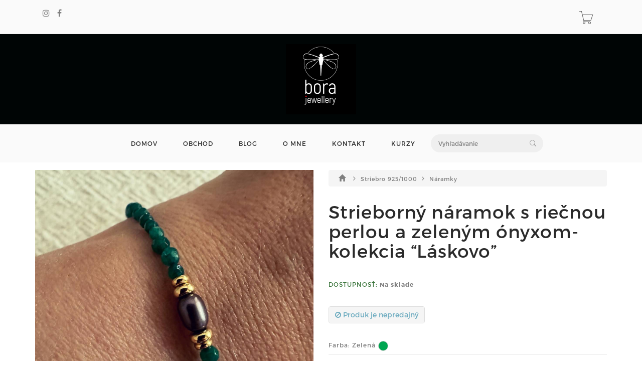

--- FILE ---
content_type: text/html; charset=utf-8
request_url: https://www.borajewellery.com/product/strieborny-naramok-s-riecnou-perlou-a-zelenym-onyxom-kolekcia-laskovo
body_size: 4385
content:
<!DOCTYPE html>
<html lang="en">
<!--[if lt IE 7 ]> <html class="ie ie6 ie-lt10 ie-lt9 ie-lt8 ie-lt7 no-js" lang="en"> <![endif]-->
<!--[if IE 7 ]>    <html class="ie ie7 ie-lt10 ie-lt9 ie-lt8 no-js" lang="en"> <![endif]-->
<!--[if IE 8 ]>    <html class="ie ie8 ie-lt10 ie-lt9 no-js" lang="en"> <![endif]-->
<!--[if IE 9 ]>    <html class="ie ie9 ie-lt10 no-js" lang="en"> <![endif]-->
<!--[if gt IE 9]><!-->
<head>
<!-- Global site tag (gtag.js) - Google Analytics -->
<script async src="https://www.googletagmanager.com/gtag/js?id=G-08BTYB8GBT"></script>
<script>
	window.dataLayer = window.dataLayer || [];
	function gtag(){
		dataLayer.push(arguments);
	}
	gtag('js', new Date());

	gtag('config', "G-08BTYB8GBT");
</script>
	<title>							Strieborný náramok s riečnou perlou  a zeleným ónyxom- kolekcia “Láskovo”
 | borajewellery.com</title>
        
	<!-- Required meta tags always come first -->
	<meta charset="utf-8">
	<meta name="viewport" content="width=device-width, initial-scale=1">
	<meta http-equiv="x-ua-compatible" content="ie=edge">
	<meta name="description" content="Náramok plný lásky… Krásne brúsený zelený ónyx vysokej kvality. Doplnený je drobnou riečnou perlou, ktorá je v objatí pozlátených korálok (pozlátenie 14kt ružové zlato)
Náramok na (ne)všedné dni.
Každý kus je originál a kamienky majú autentický výbrus aj farbu. S láskou balené aj odoslané.">
	<meta name="keywords" content="strieborné šperky, zlato, prsteň, pokovovanie, drahé kamene, boho šperky, medené šperky, cínové šperky, nedokonalé šperky, surová krása, príbehy, kurzy, electroforming, galvanoplastika, liečivé kamene, kurzy šperku, kurzy, škola šperku, workshopy">
	<meta name="author" content="Sashe.sk">
	
	<meta name="robots" content="index,follow">
	
	<meta property="og:url" content="https://www.borajewellery.com/product/strieborny-naramok-s-riecnou-perlou-a-zelenym-onyxom-kolekcia-laskovo">
	<meta property="og:title" content="Strieborný náramok s riečnou perlou  a zeleným ónyxom- kolekcia “Láskovo”">
	<meta property="og:description" content="Náramok plný lásky… Krásne brúsený zelený ónyx vysokej kvality. Doplnený je drobnou riečnou perlou, ktorá je v objatí pozlátených korálok (pozlátenie 14kt ružové zlato) Náramok na (ne)všedné dni. Každý kus je originál a kamienky majú autentický výbrus aj…">
	<meta property="og:type" content="website">
		<meta property="og:image" content="https://data.sashe.sk/photos/2024/04/02/329625/b/b-R16505064_329625_20240402_35619.jpeg">
		<meta property="og:image:alt" content="Strieborný náramok s riečnou perlou  a zeleným ónyxom- kolekcia “Láskovo”">
		<meta property="og:image:width" content="1440">
		<meta property="og:image:height" content="1440">
	
	<link href="https://data.sashe.sk/domain/favicon/65/602c0cf0be042.png" rel="shortcut icon" type="image/png">

	<link href="https://assets-domain.sashe.sk/plugins/default/sweetalert2/dist/sweetalert2.min.css" rel="stylesheet" type="text/css">
	<link href="https://assets-domain.sashe.sk/plugins/default/font-awesome/css/font-awesome.min.css" rel="stylesheet" type="text/css">
	<link href="https://assets-domain.sashe.sk/plugins/default/spinkit/css/spinkit.css" rel="stylesheet" type="text/css">

	<link href="https://assets-domain.sashe.sk/zorka/pe-icon-7-stroke/css/pe-icon-7-stroke.css" rel="stylesheet" type="text/css">
        <link href="https://assets-domain.sashe.sk/zorka/pe-icon-7-stroke/css/helper.css" rel="stylesheet" type="text/css">
	<link href="https://assets-domain.sashe.sk/zorka/styles/minimal-menu.css" rel="stylesheet" type="text/css">
        <!--[if LTE IE 8]>
        <link rel="stylesheet" type="text/css" href="https://assets-domain.sashe.sk/zorka/styles/minimal-menu-ie.css" />
        <![endif]-->
        <link href="https://assets-domain.sashe.sk/zorka/styles/flat-form.css" rel="stylesheet" type="text/css">
        <link href="https://assets-domain.sashe.sk/zorka/styles/fancySelect.css" rel="stylesheet" type="text/css">
        <link href="https://assets-domain.sashe.sk/zorka/styles/jquery.fancybox.css" rel="stylesheet" type="text/css">
        <link href="https://assets-domain.sashe.sk/zorka/styles/allinone_bannerRotator.css" rel="stylesheet" type="text/css">
        <link href="https://assets-domain.sashe.sk/zorka/styles/owl.carousel.css" rel="stylesheet" type="text/css">
        <link href="https://assets-domain.sashe.sk/zorka/styles/owl.theme.default.min.css" rel="stylesheet" type="text/css">
	<link href="https://assets-domain.sashe.sk/zorka/styles/easy-responsive-tabs.css" rel="stylesheet" type="text/css">
	
		<link href="https://assets-domain.sashe.sk/zorka/css/blue.css?55f52612b9" rel="stylesheet" type="text/css">
        <script src="https://assets-domain.sashe.sk/zorka/scripts/libs/prefixfree.min.js"></script>
        <script src="https://assets-domain.sashe.sk/zorka/scripts/libs/modernizr.js"></script>
        <!--[if lt IE 9]>
        <script src="https://assets-domain.sashe.sk/zorka/scripts/libs/html5shiv.js"></script>
        <script src="https://assets-domain.sashe.sk/zorka/scripts/libs/respond.js"></script>
        <![endif]-->
	
	        
        
        
</head>
	<body class="">
                
<div id="snippet--headerFlashes"></div>                
<div class="topbar">
	<div class="container">
		<div class="row">
			<div class="col-12">
				<div class="left-topbar">
					<div class="social">
<ul class="list-social">
	
				<li>
					<a href="https://www.instagram.com/bora_jewellery" class="instagram" target="new">
						<i class="fa fa-instagram"></i>
					</a>
				</li>

				<li>
					<a href="https://www.facebook.com/borajewellery" class="facebook" target="new">
						<i class="fa fa-facebook"></i>
					</a>
				</li>




</ul>					</div>
				</div>
				<div class="right-topbar">
					<ul class="list-inline">
						<li>
						</li>
					</ul>
					<div class="top-cart" id="snippet--headerCart">
						<div>
<div class="sk-spinner sk-spinner-pulse"></div>							<a href="/order/enter-cart?storeLink=a4bgn" rel="nofollow">
								<i class="pe-7s-cart"></i>
							</a>
						</div>
					</div>
				</div>
			</div>
		</div>
	</div>
</div><header class="default">
	<div class="container-fluid" style="background-color: #000505;">
		<div class="logo">
			<a href="/">
				
					<div class="img">
						<img class="img-logo" src="https://data.sashe.sk/domain/logo/65/680bbd6539fb2.png">
					</div>
			</a>
		</div>
	</div>
	<div class="container">
<nav class="main-nav">
	<div class="minimal-menu">
		<ul class="menu">
			<li><a href="/">DOMOV</a></li>
			<li><a href="/products">OBCHOD</a></li>
			<li><a href="/journals">BLOG</a></li>
				<li><a href="/page/pribeh-bora">O MNE</a></li>
				<li><a href="/page/kontakt">KONTAKT</a></li>
				<li><a href="/page/kurzy-1">KURZY</a></li>
			<li class="hidden-xs hidden-sm">
				<div class="wrap-search">
<form action="/product/strieborny-naramok-s-riecnou-perlou-a-zelenym-onyxom-kolekcia-laskovo" method="post" id="frm-listing-searchForm" class="search-form">
	<input type="text" name="query" placeholder="Vyhľadávanie" id="frm-listing-searchForm-query">
	<button type="submit"><i class="pe-7s-search"></i></button>
<input type="hidden" name="_token_" value="wfy2z868kjZSSiDna1yov6OZsik3+QBmgZK24="><input type="hidden" name="_do" value="listing-searchForm-submit"><!--[if IE]><input type=IEbug disabled style="display:none"><![endif]-->
</form>
				</div>
			</li>
		</ul>
	</div>
</nav>		<div class="wrap-search visible-xs visible-sm">
<form action="/product/strieborny-naramok-s-riecnou-perlou-a-zelenym-onyxom-kolekcia-laskovo" method="post" id="frm-listing-searchForm" class="search-form">
	<input type="text" name="query" placeholder="Vyhľadávanie" id="frm-listing-searchForm-query">
	<button type="submit"><i class="pe-7s-search"></i></button>
<input type="hidden" name="_token_" value="xmi5qzzighRNGdtimpGKudLnkKHa0YLA04j+4="><input type="hidden" name="_do" value="listing-searchForm-submit"><!--[if IE]><input type=IEbug disabled style="display:none"><![endif]-->
</form>
		</div>

	</div>
</header><div class="main">
	<div class="container">
                <div class="main-content">
			<div class="product">
				<div class="row">
					<div class="col-md-6">
						<div class="images">
							<div id="product-showcase">
								<div class="gallery">
									<div class="full">
										<img src="https://data.sashe.sk/photos/2024/04/02/329625/c/c-R16505064_329625_20240402_35619.jpeg" data-full="https://data.sashe.sk/photos/2024/04/02/329625/c/c-R16505064_329625_20240402_35619.jpeg" data-image-height="1440" data-image-width="1440" alt="Strieborný náramok s riečnou perlou  a zeleným ónyxom- kolekcia “Láskovo”">
										<a href="#" class="details"><i class="pe-7s-search"></i></a>
									</div>
									<div class="previews">
										<div class="box-content">
											<div>
												
												<img data-full="https://data.sashe.sk/photos/2024/04/02/329625/c/c-R16505064_329625_20240402_35619.jpeg" src="https://data.sashe.sk/photos/2024/04/02/329625/b/b-R16505064_329625_20240402_35619.jpeg" alt="Strieborný náramok s riečnou perlou  a zeleným ónyxom- kolekcia “Láskovo”" data-image-height="1440" data-image-width="1440" height="100" class="selected">
											</div>
											<div>
												
												<img data-full="https://data.sashe.sk/photos/2024/04/02/329625/c/c-R16505065_329625_20240402_87252.jpeg" src="https://data.sashe.sk/photos/2024/04/02/329625/b/b-R16505065_329625_20240402_87252.jpeg" alt="Strieborný náramok s riečnou perlou  a zeleným ónyxom- kolekcia “Láskovo”" data-image-height="1800" data-image-width="1440" height="100">
											</div>
											<div>
												
												<img data-full="https://data.sashe.sk/photos/2024/04/02/329625/c/c-R16505067_329625_20240402_92865.jpeg" src="https://data.sashe.sk/photos/2024/04/02/329625/b/b-R16505067_329625_20240402_92865.jpeg" alt="Strieborný náramok s riečnou perlou  a zeleným ónyxom- kolekcia “Láskovo”" data-image-height="1440" data-image-width="1440" height="100">
											</div>
										</div>
										<div class="nav">
											<span class="prev"><i class="fa fa-angle-left"></i></span>
											<span class="next"><i class="fa fa-angle-right"></i></span>
										</div>
									</div>
									<div id="img-lg-modal" class="modal fade" tabindex="-1" role="dialog" aria-labelledby="Image Modal">
										<!--<div class="modal-full-height" role="image">-->
											<!--<div class="modal-body">-->
												<button type="button" class="close" data-dismiss="modal" aria-label="Close"><span aria-hidden="true"><span class="fa fa-remove fa-2x"></span></span></button>
												<div class="image-full"></div>
											<!--</div>-->
<!--											<div class="modal-content">
											</div>-->
										<!--</div>-->
									</div>
								</div>
							</div>
						</div>
					</div>
					<div class="col-md-6">
	<nav class="breadcrumb">
		<a href="/products">
			
				<i class="glyphicon glyphicon-home"></i>
		</a>
		<i class="fa fa-angle-right"></i>
		<a href="/moje/striebro-9251000">
							Striebro 925/1000
		</a>
		<i class="fa fa-angle-right"></i>
		<a href="/moje/naramky">
							Náramky
		</a>
	</nav>
						<!-- /.breadcrumb -->
						<div class="clearfix"></div>
						<div class="summary">
							<h2 class="product-name">Strieborný náramok s riečnou perlou  a zeleným ónyxom- kolekcia “Láskovo”</h2>
							<div>
	<span class="text-success text-uppercase font-weight-bold">Dostupnosť:</span>
			<b> Na sklade</b>

							</div>
							<div class="product-action mgt-35">                                                            
								<div class="clearfix">
<!--									<div class="quantity">
										<button class="btn-minus"><i class="fa fa-minus"></i></button>
										<input type="text" value="1" />
										<button class="btn-plus"><i class="fa fa-plus"></i></button>
									</div>-->
										<button class="btn btn-default" disabled><span class="fa fa-ban"></span> Produk je nepredajný</button> 
								</div>
							</div>
							<ul class="ul-product mgt-35">
								<li>
									Farba:
									<span>Zelená</span>
									<div class="color-detail" style="background-color: #00a651"></div>
								</li>
								<li>Veľkosť: 16-20cm</li>
								<li>
									Materiál:
	<a href="/products?listing-search=striebro">striebro</a>,
	<a href="/products?listing-search=%C3%B3nyx">ónyx</a>
								</li>
								<li>
									Štítky:
	<a href="/products?listing-search=striebro">striebro</a>,
	<a href="/products?listing-search=naramok">naramok</a>,
	<a href="/products?listing-search=perla">perla</a>,
	<a href="/products?listing-search=onyx">onyx</a>,
	<a href="/products?listing-search=boho">boho</a>,
	<a href="/products?listing-search=zelena">zelena</a>,
	<a href="/products?listing-search=cierna">cierna</a>
								</li>
								<li>Katalógové číslo: 7946900</li>
							</ul>
						</div>
					</div>
				</div>
				<div class="product-tabs vertical-tabs">
					<ul class="resp-tabs-list hor_1">
						<li>Popis</li>
						<li>Cena poštovného</li>
					</ul>
					<div class="resp-tabs-container hor_1">
						<div><p>Náramok plný lásky… Krásne brúsený zelený ónyx vysokej kvality. Doplnený je drobnou riečnou perlou, ktorá je v objatí pozlátených korálok (pozlátenie 14kt ružové zlato)</p>
<p>Náramok na (ne)všedné dni.</p>
<p>Každý kus je originál a kamienky majú autentický výbrus aj farbu. S láskou balené aj odoslané.</p></div>
						<div class="col-lg-9 col-md-10"></div>
					</div>
				</div>
			</div>
                </div>
	</div>
</div>



<footer>
	<div class="container">
                <div class="row">
			<div class="col-md-4 col-sm-12">
				<h5>
                                    KONTAKT
                                </h5>
				<div class="address">
                                    BarBora Kočišová<br>
<br>
00421 911 18 88 22<br>

                                </div>
			</div>

<div class="col-md-4 col-sm-12">
		<h3>
                                    O mojej tvorbe
                </h3>
		<ul class="list-link">
				<li>
					<a href="/page/ako-si-odmerat-velkost-prstena">AKO SI ODMERAŤ VEĽKOSŤ PRSTEŇA</a>
				</li>
				<li>
					<a href="/page/kurzy">KURZY</a>
				</li>
				<li>
					<a href="/page/referencie">REFERENCIE</a>
				</li>
		</ul> 
</div>
<div class="col-md-4 col-sm-12">
		<h3>
                
                    Info
                </h3>
		<ul class="list-link">
				<li>
					<a href="/page/obchodne-podmienky">OBCHODNÉ PODMIENKY</a>
				</li>
				<li>
					<a href="/pgc"><span class="fa fa-2x fa-credit-card"></span> Podmienky platobnej brány</a>
				</li>
		</ul> 
</div>                </div>
		<div class="row">
			<div class="col-md-12">
<ul class="list-social">
	
				<li>
					<a href="https://www.instagram.com/bora_jewellery" class="instagram" target="new">
						<i class="fa fa-instagram"></i>
					</a>
				</li>

				<li>
					<a href="https://www.facebook.com/borajewellery" class="facebook" target="new">
						<i class="fa fa-facebook"></i>
					</a>
				</li>




</ul>			</div>
		</div>
                <div class="bottom-footer">
			<div class="copyright">
				©2026 borajewellery.com všetky práva vyhradené.
				<br>
			</div>
                </div>
	</div>
</footer>
		
			<script src="https://assets-domain.sashe.sk/plugins/zorka/jquery/dist/jquery.min.js" type="text/javascript"></script>
			<script src="https://assets-domain.sashe.sk/plugins/zorka/jquery-ui-dist/jquery-ui.min.js" type="text/javascript"></script>
			<script src="https://assets-domain.sashe.sk/plugins/default/nette-forms/src/assets/netteForms.min.js" type="text/javascript"></script>
			<script src="https://assets-domain.sashe.sk/plugins/default/nette.ajax.js/nette.ajax.js" type="text/javascript"></script>
			<script src="https://assets-domain.sashe.sk/plugins/default/sweetalert2/dist/sweetalert2.min.js" type="text/javascript"></script>
			<script src="https://assets-domain.sashe.sk/plugins/default/js-cookie/src/js.cookie.js" type="text/javascript"></script>
			
			<script src="https://assets-domain.sashe.sk/zorka/scripts/libs/jquery.easing.1.3.js"></script>
			<script src="https://assets-domain.sashe.sk/plugins/zorka/bootstrap/dist/js/bootstrap.min.js" type="text/javascript"></script>
			<script src="https://assets-domain.sashe.sk/zorka/scripts/libs/fancySelect.js"></script>
			<script src="https://assets-domain.sashe.sk/zorka/scripts/libs/jquery.fancybox.pack.js"></script>
			<script src="https://assets-domain.sashe.sk/zorka/scripts/libs/jquery.ui.touch-punch.min.js"></script>
			<script src="https://assets-domain.sashe.sk/zorka/scripts/libs/jquery.mousewheel.min.js"></script>
			<script src="https://assets-domain.sashe.sk/zorka/scripts/libs/allinone_bannerRotator.js"></script>
			<script src="https://assets-domain.sashe.sk/zorka/scripts/libs/owl.carousel.min.js"></script>
			<script src="https://assets-domain.sashe.sk/zorka/scripts/libs/jquery.countdown.min.js"></script>
			<script src="https://assets-domain.sashe.sk/zorka/scripts/libs/easyResponsiveTabs.js" type="text/javascript"></script>
			<script src="https://assets-domain.sashe.sk/zorka/scripts/libs/jquery.raty-fa.js" type="text/javascript"></script>
			<script src="https://assets-domain.sashe.sk/zorka/scripts/functions.js?55f52612b9"></script>	
			<script>
			</script>
			<script src="https://assets-domain.sashe.sk/js/scripts.js?55f52612b9"></script>
<script>
	var variantsForm = $('#variants');
	if (variantsForm.is('form')) {
		variantsForm.find('input').on('change', function(){
			$.nette.ajax({
				url: "\/product\/strieborny-naramok-s-riecnou-perlou-a-zelenym-onyxom-kolekcia-laskovo?do=changeVariant",
				data: {
					string: $(this).val()
				}
			});
		});
	}
</script>
	</body>
</html>

--- FILE ---
content_type: text/css
request_url: https://assets-domain.sashe.sk/zorka/styles/allinone_bannerRotator.css
body_size: 2510
content:
/*
skins available:
	- universal
	- classic
	- attractive
*/

/* the container */
.allinone_bannerRotator {
	position:relative;
}
.allinone_bannerRotator_list {
	margin:0;
	padding:0;
	list-style:none;
	display:none;
}
.allinone_bannerRotator .stripe {
	position:absolute;
	display:block;	
	height:100%;
	z-index:1;
	overflow:hidden;
}
.allinone_bannerRotator .block {
	position:absolute;
	display:block;	
	z-index:1;
	overflow:hidden;
}
.mycanvas {
	position:absolute;
	top:8px;
	right:10px;
	z-index:10;
}

/***ATTRACTIVE SKIN***/
.allinone_bannerRotator.attractive .bannerControls {
	position:absolute;
	left:0;
	top:0;
	z-index:2;
	width:100%;
}

.allinone_bannerRotator.attractive .leftNav {
	position:absolute;
	left:-15px;
	top:50%;
	width:53px;
	height:127px;
	background:url(skins/attractive/leftNavOFF.png) 0 0 no-repeat;
	cursor: pointer;
}
.allinone_bannerRotator.attractive .leftNav:hover {
	background:url(skins/attractive/leftNavON.png) 0 0 no-repeat;
}
.allinone_bannerRotator.attractive .rightNav {
	position:absolute;
	right:-15px;
	top:50%;
	width:53px;
	height:127px;
	background:url(skins/attractive/rightNavOFF.png) 0 0 no-repeat;
	cursor: pointer;
}
.allinone_bannerRotator.attractive .rightNav:hover {
	background:url(skins/attractive/rightNavON.png) 0 0 no-repeat;
}
.allinone_bannerRotator.attractive .bottomNav {
	position:absolute;
	background:#532860;
	height:35px;
	width:0;
	padding-left:9px;
	z-index:4;
}
.allinone_bannerRotator.attractive .bottomNavButtonOFF {
	float:left;
	display:block;
	width:11px;
	height:11px;
	background:url(skins/attractive/bottomNavOFF.png) 0 0 no-repeat;
	padding-left:9px;
	cursor: pointer;
}

.allinone_bannerRotator.attractive .bottomNavButtonON {
	float:left;
	display:block;
	width:11px;
	height:11px;
	padding-left:9px;
	background:url(skins/attractive/bottomNavON.png) 0 0 no-repeat;
	cursor: pointer;
}

.allinone_bannerRotator.attractive .bottomNavLeft {
	position:absolute;
	width:63px;
	height:35px;
	margin-left:1px;
	background:url(skins/attractive/bottomNavLeft.png) 0 0 no-repeat;
	z-index:4;
}
.allinone_bannerRotator.attractive .bottomNavRight {
	position:absolute;
	width:63px;
	height:35px;
	margin-left:-1px;
	background:url(skins/attractive/bottomNavRight.png) 0 0 no-repeat;
	z-index:4;
}

.allinone_bannerRotator.attractive .bottomOverThumb {
	position:absolute;
	width:88px;
	height:106px;
	background:url(skins/attractive/bottomOverThumbBg.png) 23px bottom no-repeat;
	bottom:27px;
	margin-left:-25px;
}
.allinone_bannerRotator.attractive .bottomOverThumb img {
	border:4px solid #22032e;
}


/***CLASSIC SKIN***/
.allinone_bannerRotator.classic .bannerControls {
	position:absolute;
	left:0;
	top:0;
	z-index:2;
	width:100%;
}

.allinone_bannerRotator.classic .leftNav {
	position:absolute;
	left:4px;
	top:50%;
	/*margin-top:-20px;  height/2 */
	width:41px;
	height:41px;
	background:url(skins/classic/leftNavOFF.png) 0 0 no-repeat;
	cursor: pointer;
}
.allinone_bannerRotator.classic .leftNav:hover {
	background:url(skins/classic/leftNavON.png) 0 0 no-repeat;
}
.allinone_bannerRotator.classic .rightNav {
	position:absolute;
	right:4px;
	top:50%;
	/*margin-top:-20px;  height/2 */
	width:41px;
	height:41px;
	background:url(skins/classic/rightNavOFF.png) 0 0 no-repeat;
	cursor: pointer;
}
.allinone_bannerRotator.classic .rightNav:hover {
	background:url(skins/classic/rightNavON.png) 0 0 no-repeat;
}
.allinone_bannerRotator.classic .bottomNav {
	position:absolute;
	background:url(skins/classic/bottomNavBg.png) 0 0 repeat-x;
	width:0px;
	height:24px;
	z-index:4;
	padding-left:9px;
}
.allinone_bannerRotator.classic .bottomNavButtonOFF {
	float:left;
	display:block;
	width:11px;
	height:11px;
	background:url(skins/classic/bottomNavOFF.png) 0 0 no-repeat;
	padding-left:9px;
	cursor: pointer;
}

.allinone_bannerRotator.classic .bottomNavButtonON {
	float:left;
	display:block;
	width:11px;
	height:11px;
	padding-left:9px;
	background:url(skins/classic/bottomNavON.png) 0 0 no-repeat;
	cursor: pointer;
}

.allinone_bannerRotator.classic .bottomNavLeft {
	position:absolute;
	width:0px;
	display:none;
	background:#F00;
	height:24px;
	z-index:4;
}
.allinone_bannerRotator.classic .bottomNavRight {
	position:absolute;
	width:0px;
	display:none;
	height:24px;
	background:#F00;
	z-index:4;
}

.allinone_bannerRotator.classic .bottomOverThumb {
	position:absolute;
	width:88px;
	height:106px;
	background:url(skins/classic/bottomOverThumbBg.png) 23px bottom no-repeat;
	bottom:27px;
	margin-left:-25px;
}
.allinone_bannerRotator.classic .bottomOverThumb img {
	border:4px solid #000000;
}





/***UNIVERSAL SKIN***/
.allinone_bannerRotator.universal .bannerControls {
	position:absolute;
	left:0;
	top:0;
	z-index:200;
	width:100%;
}

.allinone_bannerRotator.universal .leftNav {
	position:absolute;
	left:10px;
	top:50%;
	/*margin-top:-20px;  height/2 */
	width:41px;
	height:41px;
	background:url(skins/universal/leftNavOFF.png) 0 0 no-repeat;
	cursor: pointer;
}
.allinone_bannerRotator.universal .leftNav:hover {
	background:url(skins/universal/leftNavON.png) 0 0 no-repeat;
}
.allinone_bannerRotator.universal .rightNav {
	position:absolute;
	right:10px;
	top:50%;
	/*margin-top:-20px;  height/2 */
	width:41px;
	height:41px;
	background:url(skins/universal/rightNavOFF.png) 0 0 no-repeat;
	cursor: pointer;
}
.allinone_bannerRotator.universal .rightNav:hover {
	background:url(skins/universal/rightNavON.png) 0 0 no-repeat;
}
.allinone_bannerRotator.universal .bottomNav {
	position:absolute;
	width:0px;
	height:24px;
	z-index:4;
	padding-left:9px;
}
.allinone_bannerRotator.universal .bottomNavButtonOFF {
	float:left;
	display:block;
	width:14px;
	height:14px;
	background:url(skins/universal/bottomNavOFF.png) 0 0 no-repeat;
	padding-left:9px;
	cursor: pointer;
}

.allinone_bannerRotator.universal .bottomNavButtonON {
	float:left;
	display:block;
	width:14px;
	height:14px;
	padding-left:9px;
	background:url(skins/universal/bottomNavON.png) 0 0 no-repeat;
	cursor: pointer;
}

.allinone_bannerRotator.universal .bottomNavLeft {
	position:absolute;
	width:0px;
	display:none;
	background:#F00;
	height:24px;
	z-index:4;
}
.allinone_bannerRotator.universal .bottomNavRight {
	position:absolute;
	width:0px;
	display:none;
	height:24px;
	background:#F00;
	z-index:4;
}

.allinone_bannerRotator.universal .bottomOverThumb {
	position:absolute;
	width:88px;
	height:106px;
	background:url(skins/universal/bottomOverThumbBg.png) 23px bottom no-repeat;
	bottom:27px;
	margin-left:-25px;
}
.allinone_bannerRotator.universal .bottomOverThumb img {
	border:4px solid #000000;
}



/***Text Styles***/


.allinone_bannerRotator_texts {
	position:absolute;
	z-index:3;
	display: none;
	width:100%;
	text-align:left;
}
.allinone_bannerRotator_text_line {
	position:absolute;
}


/***Texts Attractive***/
.textElement11_attractive {
	background:#512d5d;
	font: bold 24px/34px 'Droid Sans', Verdana, Helvetica, sans-serif;
	text-transform:uppercase;
	padding:0px 4px 0px 4px;
	color:#FFF;
}
.textElement12_attractive {
	background:#512d5d;
	font: bold 18px/25px 'Droid Sans', Verdana, Helvetica, sans-serif;
	text-transform:uppercase;
	padding:0px 4px 0px 4px;
	color:#FFF;
}

.textElement21_attractive {
	background:#000000;
	font: bold 20px/28px 'Droid Sans', Verdana, Helvetica, sans-serif;
	text-transform:uppercase;
	padding:0px 4px 0px 4px;
	color:#ffffff;
}
.textElement22_attractive {
	background:#e4e4e4;
	font: bold 16px/24px 'Droid Sans', Verdana, Helvetica, sans-serif;
	text-transform:uppercase;
	padding:0px 4px 0px 4px;
	color:#131313;
}

.textElement31_attractive {
	background:#a32a19;
	font: bold 26px/35px 'Droid Sans', Verdana, Helvetica, sans-serif;
	padding:0px 4px 0px 4px;
	color:#FFFFFF;
}
.textElement33_attractive {
	background:#FFFFFF;
	font: bold 20px/26px 'Droid Sans', Verdana, Helvetica, sans-serif;
	padding:0px 4px 0px 4px;
	color:#000000;
}

.textElement41_attractive {
	font: bold 40px/53px 'Droid Sans', Verdana, Helvetica, sans-serif;
	text-transform:uppercase;
	padding:0px 4px 0px 4px;
	color:#FFFFFF;
}
.textElement42_attractive {
	font: bold 20px/26px 'Droid Sans', Verdana, Helvetica, sans-serif;
	text-transform:uppercase;
	padding:0px 4px 0px 4px;
	color:#FFFFFF;
}

.textElement51_attractive {
	font: bold 24px/32px 'Droid Sans', Verdana, Helvetica, sans-serif;
}


.textElement51_attractive a {
	background:#512d5d;
	text-transform:uppercase;
	padding:0px 4px 0px 4px;
	color:#FFF;
	text-decoration:none;
}


.textElement51_attractive a:hover {
	color:#2f0141;	
	background:#FFFFFF;
	border:#512d5d 1px solid;	
}

.textElement52_attractive {
	background:#a92c74;
	font: bold 18px/25px 'Droid Sans', Verdana, Helvetica, sans-serif;
	text-transform:uppercase;
	padding:0px 4px 0px 4px;
	color:#FFF;
}






/****Text Attractive FullWidth***/

.textElement11_attractive_FullWidth {
	font: bold 38px 'Droid Sans', Verdana, Helvetica, sans-serif;
	text-transform:uppercase;
	line-height:54px;
	color:#000000;
}


.textElement12_attractive_FullWidth {
	font: bold 26px 'Droid Sans', Verdana, Helvetica, sans-serif;
	text-transform:uppercase;
	line-height:37px;
	color:#000000;
}

.textElement12_attractive_FullWidth a {
	color:#cf0005;
	text-decoration:none;
}

.textElement12_attractive_FullWidth a:hover {
	color:#FFFFFF;
}

.textElement21_attractive_FullWidth {
	font: bold 42px 'Droid Sans', Verdana, Helvetica, sans-serif;
	text-transform:uppercase;
	line-height:53px;
	color:#ffffff;
}
.textElement22_attractive_FullWidth {
	font: bold 28px 'Droid Sans', Verdana, Helvetica, sans-serif;
	text-transform:uppercase;
	line-height:38px;
	color:#ffffff;
}

.textElement31_attractive_FullWidth {
	font: bold 32px/42px 'Droid Sans', Verdana, Helvetica, sans-serif;
	color:#FFFFFF;
}

.textElement32_attractive_FullWidth {
	font: bold 48px/64px 'Droid Sans', Verdana, Helvetica, sans-serif;
	text-transform:uppercase;
	color:#FFFFFF;
}

.textElement33_attractive_FullWidth {
	font: bold 32px/42px 'Droid Sans', Verdana, Helvetica, sans-serif;
	color:#FFFFFF;
}



.textElement41_attractive_FullWidth {
	font: bold 52px 'Droid Sans', Verdana, Helvetica, sans-serif;
	text-transform:uppercase;
	line-height:72px;
	color:#ffffff;
}
.textElement42_attractive_FullWidth {
	font: bold 32px 'Droid Sans', Verdana, Helvetica, sans-serif;
	text-transform:uppercase;
	line-height:45px;
	color:#ffffff;
}

.textElement51_attractive_FullWidth {
	font: bold 48px 'Cabin', Verdana, Helvetica, sans-serif;
	text-transform:uppercase;
	line-height:68px;
	color:#000000;
}


.textElement51_attractive_FullWidth a {
	color:#000000;
	text-decoration:none;
}

.textElement51_attractive_FullWidth a:hover {
	color:#522860;
}




.textElement52_attractive_FullWidth {
	width:35%;
	font: 28px 'Arial', Verdana, Helvetica, sans-serif;
	line-height:37px;
	color:#000000;
}

.textElement52_attractive_FullWidth a {
	color:#FF0000;
	text-decoration:none;
}

.textElement52_attractive_FullWidth a:hover {
	color:#522860;
	text-decoration:none;
}






/***Texts Attractive Responsive***/
.textElement11_attractiveResponsive {
	background:#512d5d;
	font: bold 24px/34px 'Droid Sans', Verdana, Helvetica, sans-serif;
	text-transform:uppercase;
	padding:0px 4px 0px 4px;
	color:#FFF;
}
.textElement12_attractiveResponsive {
	background:#512d5d;
	font: bold 18px/25px 'Droid Sans', Verdana, Helvetica, sans-serif;
	text-transform:uppercase;
	padding:0px 4px 0px 4px;
	color:#FFF;
}

.textElement21_attractiveResponsive {
	background:#000000;
	font: bold 20px/28px 'Droid Sans', Verdana, Helvetica, sans-serif;
	text-transform:uppercase;
	padding:0px 4px 0px 4px;
	color:#ffffff;
}
.textElement22_attractiveResponsive {
	background:#e4e4e4;
	font: bold 16px/24px 'Droid Sans', Verdana, Helvetica, sans-serif;
	text-transform:uppercase;
	padding:0px 4px 0px 4px;
	color:#131313;
}

.textElement31_attractiveResponsive {
	background:#a32a19;
	font: bold 24px/35px 'Droid Sans', Verdana, Helvetica, sans-serif;
	padding:0px 4px 0px 4px;
	color:#FFFFFF;
}
.textElement33_attractiveResponsive {
	background:#FFFFFF;
	font: bold 20px/26px 'Droid Sans', Verdana, Helvetica, sans-serif;
	padding:0px 4px 0px 4px;
	color:#000000;
}

.textElement41_attractiveResponsive {
	font: bold 40px/53px 'Droid Sans', Verdana, Helvetica, sans-serif;
	text-transform:uppercase;
	padding:0px 4px 0px 4px;
	color:#FFFFFF;
}
.textElement42_attractiveResponsive {
	font: bold 20px/26px 'Droid Sans', Verdana, Helvetica, sans-serif;
	text-transform:uppercase;
	padding:0px 4px 0px 4px;
	color:#FFFFFF;
}

.textElement51_attractiveResponsive {
	font: bold 24px/32px 'Droid Sans', Verdana, Helvetica, sans-serif;
}


.textElement51_attractiveResponsive a {
	background:#512d5d;
	text-transform:uppercase;
	padding:0px 4px 0px 4px;
	color:#FFF;
	text-decoration:none;
}


.textElement51_attractiveResponsive a:hover {
	color:#2f0141;	
	background:#FFFFFF;
	border:#512d5d 1px solid;	
}

.textElement52_attractiveResponsive {
	background:#a92c74;
	font: bold 18px/25px 'Droid Sans', Verdana, Helvetica, sans-serif;
	text-transform:uppercase;
	padding:0px 4px 0px 4px;
	color:#FFF;
}




/****Text Classic Fixed Dimensions***/

.textElement11_classic {
	font: bold 24px 'Droid Sans', Verdana, Helvetica, sans-serif;
	text-transform:uppercase;
	padding:6px 15px 6px 15px;
	color:#000000;
}


.textElement12_classic {
	font: bold 18px 'Droid Sans', Verdana, Helvetica, sans-serif;
	text-transform:uppercase;
	padding:6px 15px 6px 15px;
	color:#000000;
}

.textElement12_classic a {
	color:#cf0005;
	text-decoration:none;
}

.textElement12_classic a:hover {
	color:#FFFFFF;
}

.textElement21_classic {
	font: bold 32px/1.0em 'Droid Sans', Verdana, Helvetica, sans-serif;
	text-transform:uppercase;
	padding:6px 15px 6px 15px;
	color:#ffffff;
}
.textElement22_classic {
	font: bold 18px 'Droid Sans', Verdana, Helvetica, sans-serif;
	text-transform:uppercase;
	padding:6px 15px 6px 15px;
	color:#ffffff;
}

.textElement31_classic {
	font: bold 18px 'Droid Sans', Verdana, Helvetica, sans-serif;
	padding:0px 15px 3px 15px;
	color:#FFFFFF;
}

.textElement32_classic {
	font: bold 26px 'Droid Sans', Verdana, Helvetica, sans-serif;
	text-transform:uppercase;
	padding:6px 15px 6px 15px;
	color:#FFFFFF;
}

.textElement33_classic {
	font: bold 18px 'Droid Sans', Verdana, Helvetica, sans-serif;
	padding:4px 15px 6px 15px;
	color:#FFFFFF;
}


.textElement41_classic {
	font: bold 40px 'Droid Sans', Verdana, Helvetica, sans-serif;
	text-transform:uppercase;
	padding:6px 15px 6px 15px;
	color:#000000;
}
.textElement42_classic {
	font: bold 20px 'Droid Sans', Verdana, Helvetica, sans-serif;
	text-transform:uppercase;
	padding:6px 15px 6px 15px;
	color:#000000;
}

.textElement51_classic {
	font: bold 28px 'Cabin', Verdana, Helvetica, sans-serif;
	text-transform:uppercase;
	color:#ffffff;
}


.textElement51_classic a {
	color:#ffffff;
	text-decoration:none;
}

.textElement51_classic a:hover {
	color:#ffe400;
}


.textElement52_classic {
	width:43%;
	background:url(skins/classic/textBg_transparency.png);
	font: 14px/1.3em 'Arial', Verdana, Helvetica, sans-serif;
	padding:15px 15px 15px 15px;
	color:#FFF;
}

.textElement52_classic a {
	color:#FF0000;
	text-decoration:none;
}

.textElement52_classic a:hover {
	color:#ffc000;
	text-decoration:none;
}
.textElement53_classic {
	font: bold 16px 'Droid Sans', Verdana, Helvetica, sans-serif;
}

.textElement53_classic a {
	background:#d30000;
	text-transform:uppercase;
	padding:6px 15px 6px 15px;
	color:#ffffff;
	text-decoration:none;
}

.textElement53_classic a:hover {
	background:#FFFFFF;
	padding:6px 15px 6px 15px;
	border:#FF0000 1px solid;
	color:#512d5d;
}




/****Text Classic Responsive***/

.textElement11_classic_responsive {
	font: bold 24px 'Droid Sans', Verdana, Helvetica, sans-serif;
	text-transform:uppercase;
	line-height:34px;
	color:#000000;
}


.textElement12_classic_responsive {
	font: bold 18px 'Droid Sans', Verdana, Helvetica, sans-serif;
	text-transform:uppercase;
	line-height:25px;
	color:#000000;
}

.textElement12_classic_responsive a {
	color:#cf0005;
	text-decoration:none;
}

.textElement12_classic_responsive a:hover {
	color:#FFFFFF;
}

.textElement21_classic_responsive {
	font: bold 32px 'Droid Sans', Verdana, Helvetica, sans-serif;
	text-transform:uppercase;
	line-height:38px;
	color:#ffffff;
}
.textElement22_classic_responsive {
	font: bold 18px 'Droid Sans', Verdana, Helvetica, sans-serif;
	text-transform:uppercase;
	line-height:24px;
	color:#ffffff;
}

.textElement31_classic_responsive {
	font: bold 18px 'Droid Sans', Verdana, Helvetica, sans-serif;
	line-height:25px;
	color:#FFFFFF;
}

.textElement32_classic_responsive {
	font: bold 26px 'Droid Sans', Verdana, Helvetica, sans-serif;
	text-transform:uppercase;
	line-height:37px;
	color:#FFFFFF;
}

.textElement33_classic_responsive {
	font: bold 18px 'Droid Sans', Verdana, Helvetica, sans-serif;
	line-height:25px;
	color:#FFFFFF;
}


.textElement41_classic_responsive {
	font: bold 40px 'Droid Sans', Verdana, Helvetica, sans-serif;
	text-transform:uppercase;
	line-height:56px;
	color:#000000;
}
.textElement42_classic_responsive {
	font: bold 20px 'Droid Sans', Verdana, Helvetica, sans-serif;
	text-transform:uppercase;
	line-height:30px;
	color:#000000;
}

.textElement51_classic_responsive {
	font: bold 28px 'Cabin', Verdana, Helvetica, sans-serif;
	text-transform:uppercase;
	line-height:37px;
	color:#ffffff;
}


.textElement51_classic_responsive a {
	color:#ffffff;
	text-decoration:none;
}

.textElement51_classic_responsive a:hover {
	color:#ffe400;
}




.textElement52_classic_responsive {
	width:44%;
	font: 18px 'Arial', Verdana, Helvetica, sans-serif;
	line-height:25px;
	color:#FFF;
}

.textElement52_classic_responsive a {
	color:#FF0000;
	text-decoration:none;
}

.textElement52_classic_responsive a:hover {
	color:#ffc000;
	text-decoration:none;
}





/****Text Classic FullWidth***/

.textElement11_classic_FullWidth {
	font: bold 38px 'Droid Sans', Verdana, Helvetica, sans-serif;
	text-transform:uppercase;
	line-height:54px;
	color:#000000;
}


.textElement12_classic_FullWidth {
	font: bold 26px 'Droid Sans', Verdana, Helvetica, sans-serif;
	text-transform:uppercase;
	line-height:37px;
	color:#000000;
}

.textElement12_classic_FullWidth a {
	color:#cf0005;
	text-decoration:none;
}

.textElement12_classic_FullWidth a:hover {
	color:#FFFFFF;
}

.textElement21_classic_FullWidth {
	font: bold 42px 'Droid Sans', Verdana, Helvetica, sans-serif;
	text-transform:uppercase;
	line-height:53px;
	color:#ffffff;
}
.textElement22_classic_FullWidth {
	font: bold 28px 'Droid Sans', Verdana, Helvetica, sans-serif;
	text-transform:uppercase;
	line-height:38px;
	color:#ffffff;
}

.textElement31_classic_FullWidth {
	font: bold 32px/42px 'Droid Sans', Verdana, Helvetica, sans-serif;
	color:#FFFFFF;
}

.textElement32_classic_FullWidth {
	font: bold 48px/64px 'Droid Sans', Verdana, Helvetica, sans-serif;
	text-transform:uppercase;
	color:#FFFFFF;
}

.textElement33_classic_FullWidth {
	font: bold 32px/42px 'Droid Sans', Verdana, Helvetica, sans-serif;
	color:#FFFFFF;
}



.textElement41_classic_FullWidth {
	font: bold 52px 'Droid Sans', Verdana, Helvetica, sans-serif;
	text-transform:uppercase;
	line-height:72px;
	color:#000000;
}
.textElement42_classic_FullWidth {
	font: bold 32px 'Droid Sans', Verdana, Helvetica, sans-serif;
	text-transform:uppercase;
	line-height:45px;
	color:#000000;
}

.textElement51_classic_FullWidth {
	font: bold 48px 'Cabin', Verdana, Helvetica, sans-serif;
	text-transform:uppercase;
	line-height:68px;
	color:#ffffff;
}


.textElement51_classic_FullWidth a {
	color:#ffffff;
	text-decoration:none;
}

.textElement51_classic_FullWidth a:hover {
	color:#ffe400;
}




.textElement52_classic_FullWidth {
	width:35%;
	font: 28px 'Arial', Verdana, Helvetica, sans-serif;
	line-height:37px;
	color:#FFF;
}

.textElement52_classic_FullWidth a {
	color:#FF0000;
	text-decoration:none;
}

.textElement52_classic_FullWidth a:hover {
	color:#ffc000;
	text-decoration:none;
}





/****Text Universal***/

.textElement11_universal {
	font: bold 24px 'Droid Sans', Verdana, Helvetica, sans-serif;
	text-transform:uppercase;
	padding:6px 15px 6px 15px;
	color:#000000;
}


.textElement12_universal {
	font: bold 18px 'Droid Sans', Verdana, Helvetica, sans-serif;
	text-transform:uppercase;
	padding:6px 15px 6px 15px;
	color:#000000;
}

.textElement12_universal a {
	color:#585858;
	text-decoration:none;
}

.textElement12_universal a:hover {
	color:#cf0005;
}

.textElement21_universal {
	font: bold 32px/1.0em 'Droid Sans', Verdana, Helvetica, sans-serif;
	text-transform:uppercase;
	padding:6px 15px 6px 15px;
	color:#ffffff;
}
.textElement22_universal {
	font: bold 18px 'Droid Sans', Verdana, Helvetica, sans-serif;
	text-transform:uppercase;
	padding:6px 15px 6px 15px;
	color:#ffffff;
}

.textElement31_universal {
	font: bold 18px 'Droid Sans', Verdana, Helvetica, sans-serif;
	padding:0px 15px 3px 15px;
	color:#FFFFFF;
}

.textElement32_universal {
	font: bold 26px 'Droid Sans', Verdana, Helvetica, sans-serif;
	text-transform:uppercase;
	padding:6px 15px 6px 15px;
	color:#FFFFFF;
}

.textElement33_universal {
	font: bold 18px 'Droid Sans', Verdana, Helvetica, sans-serif;
	padding:4px 15px 6px 15px;
	color:#FFFFFF;
}


.textElement41_universal {
	font: bold 40px 'Droid Sans', Verdana, Helvetica, sans-serif;
	text-transform:uppercase;
	padding:6px 15px 6px 15px;
	color:#000000;
}
.textElement42_universal {
	font: bold 20px 'Droid Sans', Verdana, Helvetica, sans-serif;
	text-transform:uppercase;
	padding:6px 15px 6px 15px;
	color:#000000;
}



.textElement51_universal a {
	font: bold 28px 'Cabin', Verdana, Helvetica, sans-serif;
	text-transform:uppercase;
	color:#ffffff;
	text-decoration:none;
}

.textElement51_universal a:hover {
	color:#ffe400;
}




.textElement52_universal {
	width:481px;
	background:url(skins/universal/textBg_transparency.png);
	font: 14px/1.3em 'Arial', Verdana, Helvetica, sans-serif;
	padding:15px 15px 15px 15px;
	color:#FFF;
}

.textElement52_universal a {
	font: bold 14px 'Arial', Verdana, Helvetica, sans-serif;
	color:#FF0000;
	text-decoration:none;
}

.textElement52_universal a:hover {
	color:#ffc000;
	text-decoration:none;
}


.textElement53_universal a {
	background:#d30000;
	font: bold 16px 'Droid Sans', Verdana, Helvetica, sans-serif;
	text-transform:uppercase;
	padding:6px 15px 6px 15px;
	color:#ffffff;
	text-decoration:none;
}

.textElement53_universal a:hover {
	background:#FFFFFF;
	padding:6px 15px 6px 15px;
	border:#FF0000 1px solid;
	color:#512d5d;
}



/****Text Universal Responsive***/

.textElement11_universal_responsive {
	font: bold 24px 'Droid Sans', Verdana, Helvetica, sans-serif;
	text-transform:uppercase;
	line-height:34px;
	color:#000000;
}


.textElement12_universal_responsive {
	font: bold 18px 'Droid Sans', Verdana, Helvetica, sans-serif;
	text-transform:uppercase;
	line-height:25px;
	color:#000000;
}

.textElement12_universal_responsive a {
	color:#cf0005;
	text-decoration:none;
}

.textElement12_universal_responsive a:hover {
	color:#FFFFFF;
}

.textElement21_universal_responsive {
	font: bold 32px 'Droid Sans', Verdana, Helvetica, sans-serif;
	text-transform:uppercase;
	line-height:38px;
	color:#ffffff;
}
.textElement22_universal_responsive {
	font: bold 18px 'Droid Sans', Verdana, Helvetica, sans-serif;
	text-transform:uppercase;
	line-height:24px;
	color:#ffffff;
}

.textElement31_universal_responsive {
	font: bold 18px 'Droid Sans', Verdana, Helvetica, sans-serif;
	line-height:25px;
	color:#FFFFFF;
}

.textElement32_universal_responsive {
	font: bold 26px 'Droid Sans', Verdana, Helvetica, sans-serif;
	text-transform:uppercase;
	line-height:37px;
	color:#FFFFFF;
}

.textElement33_universal_responsive {
	font: bold 18px 'Droid Sans', Verdana, Helvetica, sans-serif;
	line-height:25px;
	color:#FFFFFF;
}


.textElement41_universal_responsive {
	font: bold 40px 'Droid Sans', Verdana, Helvetica, sans-serif;
	text-transform:uppercase;
	line-height:56px;
	color:#000000;
}
.textElement42_universal_responsive {
	font: bold 20px 'Droid Sans', Verdana, Helvetica, sans-serif;
	text-transform:uppercase;
	line-height:30px;
	color:#000000;
}

.textElement51_universal_responsive {
	font: bold 28px 'Cabin', Verdana, Helvetica, sans-serif;
	text-transform:uppercase;
	line-height:37px;
	color:#ffffff;
}


.textElement51_universal_responsive a {
	color:#ffffff;
	text-decoration:none;
}

.textElement51_universal_responsive a:hover {
	color:#ffe400;
}




.textElement52_universal_responsive {
	width:44%;
	font: 18px 'Arial', Verdana, Helvetica, sans-serif;
	line-height:25px;
	color:#FFF;
}

.textElement52_universal_responsive a {
	color:#FF0000;
	text-decoration:none;
}

.textElement52_universal_responsive a:hover {
	color:#ffc000;
	text-decoration:none;
}



/****Text Universal FullWidth***/

.textElement11_universal_FullWidth {
	font: bold 38px 'Droid Sans', Verdana, Helvetica, sans-serif;
	text-transform:uppercase;
	line-height:54px;
	color:#000000;
}


.textElement12_universal_FullWidth {
	font: bold 26px 'Droid Sans', Verdana, Helvetica, sans-serif;
	text-transform:uppercase;
	line-height:37px;
	color:#000000;
}

.textElement12_universal_FullWidth a {
	color:#cf0005;
	text-decoration:none;
}

.textElement12_universal_FullWidth a:hover {
	color:#FFFFFF;
}

.textElement21_universal_FullWidth {
	font: bold 42px 'Droid Sans', Verdana, Helvetica, sans-serif;
	text-transform:uppercase;
	line-height:53px;
	color:#ffffff;
}
.textElement22_universal_FullWidth {
	font: bold 28px 'Droid Sans', Verdana, Helvetica, sans-serif;
	text-transform:uppercase;
	line-height:38px;
	color:#ffffff;
}

.textElement31_universal_FullWidth {
	font: bold 32px/42px 'Droid Sans', Verdana, Helvetica, sans-serif;
	color:#FFFFFF;
}

.textElement32_universal_FullWidth {
	font: bold 48px/64px 'Droid Sans', Verdana, Helvetica, sans-serif;
	text-transform:uppercase;
	color:#FFFFFF;
}

.textElement33_universal_FullWidth {
	font: bold 32px/42px 'Droid Sans', Verdana, Helvetica, sans-serif;
	color:#FFFFFF;
}



.textElement41_universal_FullWidth {
	font: bold 52px 'Droid Sans', Verdana, Helvetica, sans-serif;
	text-transform:uppercase;
	line-height:72px;
	color:#000000;
}
.textElement42_universal_FullWidth {
	font: bold 32px 'Droid Sans', Verdana, Helvetica, sans-serif;
	text-transform:uppercase;
	line-height:45px;
	color:#000000;
}

.textElement51_universal_FullWidth {
	font: bold 48px 'Cabin', Verdana, Helvetica, sans-serif;
	text-transform:uppercase;
	line-height:68px;
	color:#ffffff;
}


.textElement51_universal_FullWidth a {
	color:#ffffff;
	text-decoration:none;
}

.textElement51_universal_FullWidth a:hover {
	color:#ffe400;
}




.textElement52_universal_FullWidth {
	width:35%;
	font: 28px 'Arial', Verdana, Helvetica, sans-serif;
	line-height:37px;
	color:#FFF;
}

.textElement52_universal_FullWidth a {
	color:#FF0000;
	text-decoration:none;
}

.textElement52_universal_FullWidth a:hover {
	color:#ffc000;
	text-decoration:none;
}



.hideElement {
	display:none;
}

